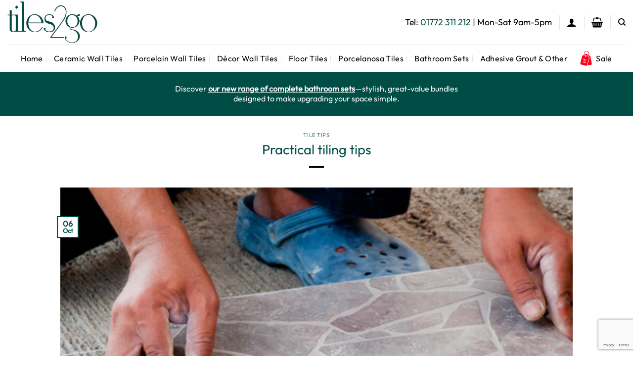

--- FILE ---
content_type: text/html; charset=utf-8
request_url: https://www.google.com/recaptcha/api2/anchor?ar=1&k=6LfL8pAUAAAAAJxtBZR0_BCe_PlTLC1n_8OJXUG2&co=aHR0cHM6Ly93d3cudGlsZXMyZ28ubmV0OjQ0Mw..&hl=en&v=PoyoqOPhxBO7pBk68S4YbpHZ&size=invisible&anchor-ms=20000&execute-ms=30000&cb=mv5synlhhmn0
body_size: 48839
content:
<!DOCTYPE HTML><html dir="ltr" lang="en"><head><meta http-equiv="Content-Type" content="text/html; charset=UTF-8">
<meta http-equiv="X-UA-Compatible" content="IE=edge">
<title>reCAPTCHA</title>
<style type="text/css">
/* cyrillic-ext */
@font-face {
  font-family: 'Roboto';
  font-style: normal;
  font-weight: 400;
  font-stretch: 100%;
  src: url(//fonts.gstatic.com/s/roboto/v48/KFO7CnqEu92Fr1ME7kSn66aGLdTylUAMa3GUBHMdazTgWw.woff2) format('woff2');
  unicode-range: U+0460-052F, U+1C80-1C8A, U+20B4, U+2DE0-2DFF, U+A640-A69F, U+FE2E-FE2F;
}
/* cyrillic */
@font-face {
  font-family: 'Roboto';
  font-style: normal;
  font-weight: 400;
  font-stretch: 100%;
  src: url(//fonts.gstatic.com/s/roboto/v48/KFO7CnqEu92Fr1ME7kSn66aGLdTylUAMa3iUBHMdazTgWw.woff2) format('woff2');
  unicode-range: U+0301, U+0400-045F, U+0490-0491, U+04B0-04B1, U+2116;
}
/* greek-ext */
@font-face {
  font-family: 'Roboto';
  font-style: normal;
  font-weight: 400;
  font-stretch: 100%;
  src: url(//fonts.gstatic.com/s/roboto/v48/KFO7CnqEu92Fr1ME7kSn66aGLdTylUAMa3CUBHMdazTgWw.woff2) format('woff2');
  unicode-range: U+1F00-1FFF;
}
/* greek */
@font-face {
  font-family: 'Roboto';
  font-style: normal;
  font-weight: 400;
  font-stretch: 100%;
  src: url(//fonts.gstatic.com/s/roboto/v48/KFO7CnqEu92Fr1ME7kSn66aGLdTylUAMa3-UBHMdazTgWw.woff2) format('woff2');
  unicode-range: U+0370-0377, U+037A-037F, U+0384-038A, U+038C, U+038E-03A1, U+03A3-03FF;
}
/* math */
@font-face {
  font-family: 'Roboto';
  font-style: normal;
  font-weight: 400;
  font-stretch: 100%;
  src: url(//fonts.gstatic.com/s/roboto/v48/KFO7CnqEu92Fr1ME7kSn66aGLdTylUAMawCUBHMdazTgWw.woff2) format('woff2');
  unicode-range: U+0302-0303, U+0305, U+0307-0308, U+0310, U+0312, U+0315, U+031A, U+0326-0327, U+032C, U+032F-0330, U+0332-0333, U+0338, U+033A, U+0346, U+034D, U+0391-03A1, U+03A3-03A9, U+03B1-03C9, U+03D1, U+03D5-03D6, U+03F0-03F1, U+03F4-03F5, U+2016-2017, U+2034-2038, U+203C, U+2040, U+2043, U+2047, U+2050, U+2057, U+205F, U+2070-2071, U+2074-208E, U+2090-209C, U+20D0-20DC, U+20E1, U+20E5-20EF, U+2100-2112, U+2114-2115, U+2117-2121, U+2123-214F, U+2190, U+2192, U+2194-21AE, U+21B0-21E5, U+21F1-21F2, U+21F4-2211, U+2213-2214, U+2216-22FF, U+2308-230B, U+2310, U+2319, U+231C-2321, U+2336-237A, U+237C, U+2395, U+239B-23B7, U+23D0, U+23DC-23E1, U+2474-2475, U+25AF, U+25B3, U+25B7, U+25BD, U+25C1, U+25CA, U+25CC, U+25FB, U+266D-266F, U+27C0-27FF, U+2900-2AFF, U+2B0E-2B11, U+2B30-2B4C, U+2BFE, U+3030, U+FF5B, U+FF5D, U+1D400-1D7FF, U+1EE00-1EEFF;
}
/* symbols */
@font-face {
  font-family: 'Roboto';
  font-style: normal;
  font-weight: 400;
  font-stretch: 100%;
  src: url(//fonts.gstatic.com/s/roboto/v48/KFO7CnqEu92Fr1ME7kSn66aGLdTylUAMaxKUBHMdazTgWw.woff2) format('woff2');
  unicode-range: U+0001-000C, U+000E-001F, U+007F-009F, U+20DD-20E0, U+20E2-20E4, U+2150-218F, U+2190, U+2192, U+2194-2199, U+21AF, U+21E6-21F0, U+21F3, U+2218-2219, U+2299, U+22C4-22C6, U+2300-243F, U+2440-244A, U+2460-24FF, U+25A0-27BF, U+2800-28FF, U+2921-2922, U+2981, U+29BF, U+29EB, U+2B00-2BFF, U+4DC0-4DFF, U+FFF9-FFFB, U+10140-1018E, U+10190-1019C, U+101A0, U+101D0-101FD, U+102E0-102FB, U+10E60-10E7E, U+1D2C0-1D2D3, U+1D2E0-1D37F, U+1F000-1F0FF, U+1F100-1F1AD, U+1F1E6-1F1FF, U+1F30D-1F30F, U+1F315, U+1F31C, U+1F31E, U+1F320-1F32C, U+1F336, U+1F378, U+1F37D, U+1F382, U+1F393-1F39F, U+1F3A7-1F3A8, U+1F3AC-1F3AF, U+1F3C2, U+1F3C4-1F3C6, U+1F3CA-1F3CE, U+1F3D4-1F3E0, U+1F3ED, U+1F3F1-1F3F3, U+1F3F5-1F3F7, U+1F408, U+1F415, U+1F41F, U+1F426, U+1F43F, U+1F441-1F442, U+1F444, U+1F446-1F449, U+1F44C-1F44E, U+1F453, U+1F46A, U+1F47D, U+1F4A3, U+1F4B0, U+1F4B3, U+1F4B9, U+1F4BB, U+1F4BF, U+1F4C8-1F4CB, U+1F4D6, U+1F4DA, U+1F4DF, U+1F4E3-1F4E6, U+1F4EA-1F4ED, U+1F4F7, U+1F4F9-1F4FB, U+1F4FD-1F4FE, U+1F503, U+1F507-1F50B, U+1F50D, U+1F512-1F513, U+1F53E-1F54A, U+1F54F-1F5FA, U+1F610, U+1F650-1F67F, U+1F687, U+1F68D, U+1F691, U+1F694, U+1F698, U+1F6AD, U+1F6B2, U+1F6B9-1F6BA, U+1F6BC, U+1F6C6-1F6CF, U+1F6D3-1F6D7, U+1F6E0-1F6EA, U+1F6F0-1F6F3, U+1F6F7-1F6FC, U+1F700-1F7FF, U+1F800-1F80B, U+1F810-1F847, U+1F850-1F859, U+1F860-1F887, U+1F890-1F8AD, U+1F8B0-1F8BB, U+1F8C0-1F8C1, U+1F900-1F90B, U+1F93B, U+1F946, U+1F984, U+1F996, U+1F9E9, U+1FA00-1FA6F, U+1FA70-1FA7C, U+1FA80-1FA89, U+1FA8F-1FAC6, U+1FACE-1FADC, U+1FADF-1FAE9, U+1FAF0-1FAF8, U+1FB00-1FBFF;
}
/* vietnamese */
@font-face {
  font-family: 'Roboto';
  font-style: normal;
  font-weight: 400;
  font-stretch: 100%;
  src: url(//fonts.gstatic.com/s/roboto/v48/KFO7CnqEu92Fr1ME7kSn66aGLdTylUAMa3OUBHMdazTgWw.woff2) format('woff2');
  unicode-range: U+0102-0103, U+0110-0111, U+0128-0129, U+0168-0169, U+01A0-01A1, U+01AF-01B0, U+0300-0301, U+0303-0304, U+0308-0309, U+0323, U+0329, U+1EA0-1EF9, U+20AB;
}
/* latin-ext */
@font-face {
  font-family: 'Roboto';
  font-style: normal;
  font-weight: 400;
  font-stretch: 100%;
  src: url(//fonts.gstatic.com/s/roboto/v48/KFO7CnqEu92Fr1ME7kSn66aGLdTylUAMa3KUBHMdazTgWw.woff2) format('woff2');
  unicode-range: U+0100-02BA, U+02BD-02C5, U+02C7-02CC, U+02CE-02D7, U+02DD-02FF, U+0304, U+0308, U+0329, U+1D00-1DBF, U+1E00-1E9F, U+1EF2-1EFF, U+2020, U+20A0-20AB, U+20AD-20C0, U+2113, U+2C60-2C7F, U+A720-A7FF;
}
/* latin */
@font-face {
  font-family: 'Roboto';
  font-style: normal;
  font-weight: 400;
  font-stretch: 100%;
  src: url(//fonts.gstatic.com/s/roboto/v48/KFO7CnqEu92Fr1ME7kSn66aGLdTylUAMa3yUBHMdazQ.woff2) format('woff2');
  unicode-range: U+0000-00FF, U+0131, U+0152-0153, U+02BB-02BC, U+02C6, U+02DA, U+02DC, U+0304, U+0308, U+0329, U+2000-206F, U+20AC, U+2122, U+2191, U+2193, U+2212, U+2215, U+FEFF, U+FFFD;
}
/* cyrillic-ext */
@font-face {
  font-family: 'Roboto';
  font-style: normal;
  font-weight: 500;
  font-stretch: 100%;
  src: url(//fonts.gstatic.com/s/roboto/v48/KFO7CnqEu92Fr1ME7kSn66aGLdTylUAMa3GUBHMdazTgWw.woff2) format('woff2');
  unicode-range: U+0460-052F, U+1C80-1C8A, U+20B4, U+2DE0-2DFF, U+A640-A69F, U+FE2E-FE2F;
}
/* cyrillic */
@font-face {
  font-family: 'Roboto';
  font-style: normal;
  font-weight: 500;
  font-stretch: 100%;
  src: url(//fonts.gstatic.com/s/roboto/v48/KFO7CnqEu92Fr1ME7kSn66aGLdTylUAMa3iUBHMdazTgWw.woff2) format('woff2');
  unicode-range: U+0301, U+0400-045F, U+0490-0491, U+04B0-04B1, U+2116;
}
/* greek-ext */
@font-face {
  font-family: 'Roboto';
  font-style: normal;
  font-weight: 500;
  font-stretch: 100%;
  src: url(//fonts.gstatic.com/s/roboto/v48/KFO7CnqEu92Fr1ME7kSn66aGLdTylUAMa3CUBHMdazTgWw.woff2) format('woff2');
  unicode-range: U+1F00-1FFF;
}
/* greek */
@font-face {
  font-family: 'Roboto';
  font-style: normal;
  font-weight: 500;
  font-stretch: 100%;
  src: url(//fonts.gstatic.com/s/roboto/v48/KFO7CnqEu92Fr1ME7kSn66aGLdTylUAMa3-UBHMdazTgWw.woff2) format('woff2');
  unicode-range: U+0370-0377, U+037A-037F, U+0384-038A, U+038C, U+038E-03A1, U+03A3-03FF;
}
/* math */
@font-face {
  font-family: 'Roboto';
  font-style: normal;
  font-weight: 500;
  font-stretch: 100%;
  src: url(//fonts.gstatic.com/s/roboto/v48/KFO7CnqEu92Fr1ME7kSn66aGLdTylUAMawCUBHMdazTgWw.woff2) format('woff2');
  unicode-range: U+0302-0303, U+0305, U+0307-0308, U+0310, U+0312, U+0315, U+031A, U+0326-0327, U+032C, U+032F-0330, U+0332-0333, U+0338, U+033A, U+0346, U+034D, U+0391-03A1, U+03A3-03A9, U+03B1-03C9, U+03D1, U+03D5-03D6, U+03F0-03F1, U+03F4-03F5, U+2016-2017, U+2034-2038, U+203C, U+2040, U+2043, U+2047, U+2050, U+2057, U+205F, U+2070-2071, U+2074-208E, U+2090-209C, U+20D0-20DC, U+20E1, U+20E5-20EF, U+2100-2112, U+2114-2115, U+2117-2121, U+2123-214F, U+2190, U+2192, U+2194-21AE, U+21B0-21E5, U+21F1-21F2, U+21F4-2211, U+2213-2214, U+2216-22FF, U+2308-230B, U+2310, U+2319, U+231C-2321, U+2336-237A, U+237C, U+2395, U+239B-23B7, U+23D0, U+23DC-23E1, U+2474-2475, U+25AF, U+25B3, U+25B7, U+25BD, U+25C1, U+25CA, U+25CC, U+25FB, U+266D-266F, U+27C0-27FF, U+2900-2AFF, U+2B0E-2B11, U+2B30-2B4C, U+2BFE, U+3030, U+FF5B, U+FF5D, U+1D400-1D7FF, U+1EE00-1EEFF;
}
/* symbols */
@font-face {
  font-family: 'Roboto';
  font-style: normal;
  font-weight: 500;
  font-stretch: 100%;
  src: url(//fonts.gstatic.com/s/roboto/v48/KFO7CnqEu92Fr1ME7kSn66aGLdTylUAMaxKUBHMdazTgWw.woff2) format('woff2');
  unicode-range: U+0001-000C, U+000E-001F, U+007F-009F, U+20DD-20E0, U+20E2-20E4, U+2150-218F, U+2190, U+2192, U+2194-2199, U+21AF, U+21E6-21F0, U+21F3, U+2218-2219, U+2299, U+22C4-22C6, U+2300-243F, U+2440-244A, U+2460-24FF, U+25A0-27BF, U+2800-28FF, U+2921-2922, U+2981, U+29BF, U+29EB, U+2B00-2BFF, U+4DC0-4DFF, U+FFF9-FFFB, U+10140-1018E, U+10190-1019C, U+101A0, U+101D0-101FD, U+102E0-102FB, U+10E60-10E7E, U+1D2C0-1D2D3, U+1D2E0-1D37F, U+1F000-1F0FF, U+1F100-1F1AD, U+1F1E6-1F1FF, U+1F30D-1F30F, U+1F315, U+1F31C, U+1F31E, U+1F320-1F32C, U+1F336, U+1F378, U+1F37D, U+1F382, U+1F393-1F39F, U+1F3A7-1F3A8, U+1F3AC-1F3AF, U+1F3C2, U+1F3C4-1F3C6, U+1F3CA-1F3CE, U+1F3D4-1F3E0, U+1F3ED, U+1F3F1-1F3F3, U+1F3F5-1F3F7, U+1F408, U+1F415, U+1F41F, U+1F426, U+1F43F, U+1F441-1F442, U+1F444, U+1F446-1F449, U+1F44C-1F44E, U+1F453, U+1F46A, U+1F47D, U+1F4A3, U+1F4B0, U+1F4B3, U+1F4B9, U+1F4BB, U+1F4BF, U+1F4C8-1F4CB, U+1F4D6, U+1F4DA, U+1F4DF, U+1F4E3-1F4E6, U+1F4EA-1F4ED, U+1F4F7, U+1F4F9-1F4FB, U+1F4FD-1F4FE, U+1F503, U+1F507-1F50B, U+1F50D, U+1F512-1F513, U+1F53E-1F54A, U+1F54F-1F5FA, U+1F610, U+1F650-1F67F, U+1F687, U+1F68D, U+1F691, U+1F694, U+1F698, U+1F6AD, U+1F6B2, U+1F6B9-1F6BA, U+1F6BC, U+1F6C6-1F6CF, U+1F6D3-1F6D7, U+1F6E0-1F6EA, U+1F6F0-1F6F3, U+1F6F7-1F6FC, U+1F700-1F7FF, U+1F800-1F80B, U+1F810-1F847, U+1F850-1F859, U+1F860-1F887, U+1F890-1F8AD, U+1F8B0-1F8BB, U+1F8C0-1F8C1, U+1F900-1F90B, U+1F93B, U+1F946, U+1F984, U+1F996, U+1F9E9, U+1FA00-1FA6F, U+1FA70-1FA7C, U+1FA80-1FA89, U+1FA8F-1FAC6, U+1FACE-1FADC, U+1FADF-1FAE9, U+1FAF0-1FAF8, U+1FB00-1FBFF;
}
/* vietnamese */
@font-face {
  font-family: 'Roboto';
  font-style: normal;
  font-weight: 500;
  font-stretch: 100%;
  src: url(//fonts.gstatic.com/s/roboto/v48/KFO7CnqEu92Fr1ME7kSn66aGLdTylUAMa3OUBHMdazTgWw.woff2) format('woff2');
  unicode-range: U+0102-0103, U+0110-0111, U+0128-0129, U+0168-0169, U+01A0-01A1, U+01AF-01B0, U+0300-0301, U+0303-0304, U+0308-0309, U+0323, U+0329, U+1EA0-1EF9, U+20AB;
}
/* latin-ext */
@font-face {
  font-family: 'Roboto';
  font-style: normal;
  font-weight: 500;
  font-stretch: 100%;
  src: url(//fonts.gstatic.com/s/roboto/v48/KFO7CnqEu92Fr1ME7kSn66aGLdTylUAMa3KUBHMdazTgWw.woff2) format('woff2');
  unicode-range: U+0100-02BA, U+02BD-02C5, U+02C7-02CC, U+02CE-02D7, U+02DD-02FF, U+0304, U+0308, U+0329, U+1D00-1DBF, U+1E00-1E9F, U+1EF2-1EFF, U+2020, U+20A0-20AB, U+20AD-20C0, U+2113, U+2C60-2C7F, U+A720-A7FF;
}
/* latin */
@font-face {
  font-family: 'Roboto';
  font-style: normal;
  font-weight: 500;
  font-stretch: 100%;
  src: url(//fonts.gstatic.com/s/roboto/v48/KFO7CnqEu92Fr1ME7kSn66aGLdTylUAMa3yUBHMdazQ.woff2) format('woff2');
  unicode-range: U+0000-00FF, U+0131, U+0152-0153, U+02BB-02BC, U+02C6, U+02DA, U+02DC, U+0304, U+0308, U+0329, U+2000-206F, U+20AC, U+2122, U+2191, U+2193, U+2212, U+2215, U+FEFF, U+FFFD;
}
/* cyrillic-ext */
@font-face {
  font-family: 'Roboto';
  font-style: normal;
  font-weight: 900;
  font-stretch: 100%;
  src: url(//fonts.gstatic.com/s/roboto/v48/KFO7CnqEu92Fr1ME7kSn66aGLdTylUAMa3GUBHMdazTgWw.woff2) format('woff2');
  unicode-range: U+0460-052F, U+1C80-1C8A, U+20B4, U+2DE0-2DFF, U+A640-A69F, U+FE2E-FE2F;
}
/* cyrillic */
@font-face {
  font-family: 'Roboto';
  font-style: normal;
  font-weight: 900;
  font-stretch: 100%;
  src: url(//fonts.gstatic.com/s/roboto/v48/KFO7CnqEu92Fr1ME7kSn66aGLdTylUAMa3iUBHMdazTgWw.woff2) format('woff2');
  unicode-range: U+0301, U+0400-045F, U+0490-0491, U+04B0-04B1, U+2116;
}
/* greek-ext */
@font-face {
  font-family: 'Roboto';
  font-style: normal;
  font-weight: 900;
  font-stretch: 100%;
  src: url(//fonts.gstatic.com/s/roboto/v48/KFO7CnqEu92Fr1ME7kSn66aGLdTylUAMa3CUBHMdazTgWw.woff2) format('woff2');
  unicode-range: U+1F00-1FFF;
}
/* greek */
@font-face {
  font-family: 'Roboto';
  font-style: normal;
  font-weight: 900;
  font-stretch: 100%;
  src: url(//fonts.gstatic.com/s/roboto/v48/KFO7CnqEu92Fr1ME7kSn66aGLdTylUAMa3-UBHMdazTgWw.woff2) format('woff2');
  unicode-range: U+0370-0377, U+037A-037F, U+0384-038A, U+038C, U+038E-03A1, U+03A3-03FF;
}
/* math */
@font-face {
  font-family: 'Roboto';
  font-style: normal;
  font-weight: 900;
  font-stretch: 100%;
  src: url(//fonts.gstatic.com/s/roboto/v48/KFO7CnqEu92Fr1ME7kSn66aGLdTylUAMawCUBHMdazTgWw.woff2) format('woff2');
  unicode-range: U+0302-0303, U+0305, U+0307-0308, U+0310, U+0312, U+0315, U+031A, U+0326-0327, U+032C, U+032F-0330, U+0332-0333, U+0338, U+033A, U+0346, U+034D, U+0391-03A1, U+03A3-03A9, U+03B1-03C9, U+03D1, U+03D5-03D6, U+03F0-03F1, U+03F4-03F5, U+2016-2017, U+2034-2038, U+203C, U+2040, U+2043, U+2047, U+2050, U+2057, U+205F, U+2070-2071, U+2074-208E, U+2090-209C, U+20D0-20DC, U+20E1, U+20E5-20EF, U+2100-2112, U+2114-2115, U+2117-2121, U+2123-214F, U+2190, U+2192, U+2194-21AE, U+21B0-21E5, U+21F1-21F2, U+21F4-2211, U+2213-2214, U+2216-22FF, U+2308-230B, U+2310, U+2319, U+231C-2321, U+2336-237A, U+237C, U+2395, U+239B-23B7, U+23D0, U+23DC-23E1, U+2474-2475, U+25AF, U+25B3, U+25B7, U+25BD, U+25C1, U+25CA, U+25CC, U+25FB, U+266D-266F, U+27C0-27FF, U+2900-2AFF, U+2B0E-2B11, U+2B30-2B4C, U+2BFE, U+3030, U+FF5B, U+FF5D, U+1D400-1D7FF, U+1EE00-1EEFF;
}
/* symbols */
@font-face {
  font-family: 'Roboto';
  font-style: normal;
  font-weight: 900;
  font-stretch: 100%;
  src: url(//fonts.gstatic.com/s/roboto/v48/KFO7CnqEu92Fr1ME7kSn66aGLdTylUAMaxKUBHMdazTgWw.woff2) format('woff2');
  unicode-range: U+0001-000C, U+000E-001F, U+007F-009F, U+20DD-20E0, U+20E2-20E4, U+2150-218F, U+2190, U+2192, U+2194-2199, U+21AF, U+21E6-21F0, U+21F3, U+2218-2219, U+2299, U+22C4-22C6, U+2300-243F, U+2440-244A, U+2460-24FF, U+25A0-27BF, U+2800-28FF, U+2921-2922, U+2981, U+29BF, U+29EB, U+2B00-2BFF, U+4DC0-4DFF, U+FFF9-FFFB, U+10140-1018E, U+10190-1019C, U+101A0, U+101D0-101FD, U+102E0-102FB, U+10E60-10E7E, U+1D2C0-1D2D3, U+1D2E0-1D37F, U+1F000-1F0FF, U+1F100-1F1AD, U+1F1E6-1F1FF, U+1F30D-1F30F, U+1F315, U+1F31C, U+1F31E, U+1F320-1F32C, U+1F336, U+1F378, U+1F37D, U+1F382, U+1F393-1F39F, U+1F3A7-1F3A8, U+1F3AC-1F3AF, U+1F3C2, U+1F3C4-1F3C6, U+1F3CA-1F3CE, U+1F3D4-1F3E0, U+1F3ED, U+1F3F1-1F3F3, U+1F3F5-1F3F7, U+1F408, U+1F415, U+1F41F, U+1F426, U+1F43F, U+1F441-1F442, U+1F444, U+1F446-1F449, U+1F44C-1F44E, U+1F453, U+1F46A, U+1F47D, U+1F4A3, U+1F4B0, U+1F4B3, U+1F4B9, U+1F4BB, U+1F4BF, U+1F4C8-1F4CB, U+1F4D6, U+1F4DA, U+1F4DF, U+1F4E3-1F4E6, U+1F4EA-1F4ED, U+1F4F7, U+1F4F9-1F4FB, U+1F4FD-1F4FE, U+1F503, U+1F507-1F50B, U+1F50D, U+1F512-1F513, U+1F53E-1F54A, U+1F54F-1F5FA, U+1F610, U+1F650-1F67F, U+1F687, U+1F68D, U+1F691, U+1F694, U+1F698, U+1F6AD, U+1F6B2, U+1F6B9-1F6BA, U+1F6BC, U+1F6C6-1F6CF, U+1F6D3-1F6D7, U+1F6E0-1F6EA, U+1F6F0-1F6F3, U+1F6F7-1F6FC, U+1F700-1F7FF, U+1F800-1F80B, U+1F810-1F847, U+1F850-1F859, U+1F860-1F887, U+1F890-1F8AD, U+1F8B0-1F8BB, U+1F8C0-1F8C1, U+1F900-1F90B, U+1F93B, U+1F946, U+1F984, U+1F996, U+1F9E9, U+1FA00-1FA6F, U+1FA70-1FA7C, U+1FA80-1FA89, U+1FA8F-1FAC6, U+1FACE-1FADC, U+1FADF-1FAE9, U+1FAF0-1FAF8, U+1FB00-1FBFF;
}
/* vietnamese */
@font-face {
  font-family: 'Roboto';
  font-style: normal;
  font-weight: 900;
  font-stretch: 100%;
  src: url(//fonts.gstatic.com/s/roboto/v48/KFO7CnqEu92Fr1ME7kSn66aGLdTylUAMa3OUBHMdazTgWw.woff2) format('woff2');
  unicode-range: U+0102-0103, U+0110-0111, U+0128-0129, U+0168-0169, U+01A0-01A1, U+01AF-01B0, U+0300-0301, U+0303-0304, U+0308-0309, U+0323, U+0329, U+1EA0-1EF9, U+20AB;
}
/* latin-ext */
@font-face {
  font-family: 'Roboto';
  font-style: normal;
  font-weight: 900;
  font-stretch: 100%;
  src: url(//fonts.gstatic.com/s/roboto/v48/KFO7CnqEu92Fr1ME7kSn66aGLdTylUAMa3KUBHMdazTgWw.woff2) format('woff2');
  unicode-range: U+0100-02BA, U+02BD-02C5, U+02C7-02CC, U+02CE-02D7, U+02DD-02FF, U+0304, U+0308, U+0329, U+1D00-1DBF, U+1E00-1E9F, U+1EF2-1EFF, U+2020, U+20A0-20AB, U+20AD-20C0, U+2113, U+2C60-2C7F, U+A720-A7FF;
}
/* latin */
@font-face {
  font-family: 'Roboto';
  font-style: normal;
  font-weight: 900;
  font-stretch: 100%;
  src: url(//fonts.gstatic.com/s/roboto/v48/KFO7CnqEu92Fr1ME7kSn66aGLdTylUAMa3yUBHMdazQ.woff2) format('woff2');
  unicode-range: U+0000-00FF, U+0131, U+0152-0153, U+02BB-02BC, U+02C6, U+02DA, U+02DC, U+0304, U+0308, U+0329, U+2000-206F, U+20AC, U+2122, U+2191, U+2193, U+2212, U+2215, U+FEFF, U+FFFD;
}

</style>
<link rel="stylesheet" type="text/css" href="https://www.gstatic.com/recaptcha/releases/PoyoqOPhxBO7pBk68S4YbpHZ/styles__ltr.css">
<script nonce="JLovVzBShPVkqecUozM26Q" type="text/javascript">window['__recaptcha_api'] = 'https://www.google.com/recaptcha/api2/';</script>
<script type="text/javascript" src="https://www.gstatic.com/recaptcha/releases/PoyoqOPhxBO7pBk68S4YbpHZ/recaptcha__en.js" nonce="JLovVzBShPVkqecUozM26Q">
      
    </script></head>
<body><div id="rc-anchor-alert" class="rc-anchor-alert"></div>
<input type="hidden" id="recaptcha-token" value="[base64]">
<script type="text/javascript" nonce="JLovVzBShPVkqecUozM26Q">
      recaptcha.anchor.Main.init("[\x22ainput\x22,[\x22bgdata\x22,\x22\x22,\[base64]/[base64]/[base64]/bmV3IHJbeF0oY1swXSk6RT09Mj9uZXcgclt4XShjWzBdLGNbMV0pOkU9PTM/bmV3IHJbeF0oY1swXSxjWzFdLGNbMl0pOkU9PTQ/[base64]/[base64]/[base64]/[base64]/[base64]/[base64]/[base64]/[base64]\x22,\[base64]\\u003d\x22,\x22RGMWw5rDusKRT8OSwplPTEDDtnlGan/DpsOLw67DmCPCgwnDjHvCvsO9KyloXsK3YT9hwqoZwqPCscOsLcKDOsKGND9ewpPCmWkGHsKUw4TCksKjOMKJw57DgsO9WX0PHMOGEsORwqnCo3rDvMKVb2HCuMOeVSnDo8O/[base64]/w5TDlArDsmTDscOTLsO5Iyczw6XDuy7DnRLDtjxrw61NOMOXwrXDhB9Iwqt6woIVb8OrwpQVNTrDrjPDr8Kmwp5XLMKNw4dhw7t4wqlEw7dKwrENw6vCjcKZM0nCi3JKw6YowrHDnF/DjVxNw5dawq5Cw4swwo7Dgw09ZcK5YcOvw63CrMOqw7VtwofDkcO1woPDgUM3wrURw5vDsy7CnXHDklbCm0TCk8Oiw5TDtcONS3ZHwq8rwoTDg1LCgsKrwr7DjBVgM0HDrMObVm0NPsK4ewogwobDuzHCmsKtCnvCrMOyNcOZw6nClMO/w4fDosKEwqvChEZowrsvAsKCw5IVwo5RwpzCsiDDpMOAfgDCksORe0DDu8OUfVlUEMOYb8KHwpHCrMOPw4/DhU4jL07DocKHwr16wpvDq27Cp8K+w5zDqcOtwqMSw5LDvsKaZwnDiQhUJyHDqiRbw4pRA2nDozvCkMKwezHDicKtwpQXCDBHC8OdK8KJw53Dq8KRwrPCtm0TVkLChsOEO8KPwrRze3LCicKwwqvDsxIbRBjDgcOtRsKNwqnCkzFOwo1owp7CsMOeZMOsw4/Cv17CiTELw4rDmBxtwofDhcK/wrPCncKqSsOgwqbCmkTCoVrCn2FFw4PDjnrCu8KuAnYnesOgw5DDuzJ9NRPDocO+HMKrwqHDhyTDmsOBK8OUMVhVRcOjV8OgbCYYXsOcFMKAwoHCiMKywovDvQR7w7RHw6/DqMOTOMKfbcKUDcOOJcOkZ8K7w4vDh33CglbDum5uLcKcw5zCk8O0wqTDu8KwTMODwoPDt2krNjrCvTfDmxNCOcKSw5bDhjrDt3Y4FsO1wqtqwod2Uh7Cvks5aMKOwp3Ci8ODw7tae8KiPcK4w7xawpc/wqHDs8KQwo0Nf1zCocKowrU0woMSCMOhZMKxw5nDiBErZsOQGcKiw4LDlsOBRBJ+w5PDjT3DpzXCnTJeBEMeAAbDj8OOGRQDwoTClF3Ci1jCpsKmworDncKqbT/CqyHChDNndmvCqX/CoAbCrMOSLQ/DtcKPw7TDpXBKw6FBw6LCrhTChcKCFsO4w4jDssOVwqPCqgVDw7TDuA1Ow4rCtsOQwofCoF1iwofCvW/CrcK5LcK6wpHCtl8FwqhxaHrCl8K+wqAcwrdDSXVyw5HDqFtxwoV6wpXDpzM5IhhBw6sCwpnCqUcIw7low4PDrljDpcOeCsO4w6PDksKRcMOSw6pWaMKIwoc/wpUyw7jDksOrKlwSwpzCssOgwqtOw4TCsA3DsMK5MnPDqjFVwrLCssKCw7x6w5VudcKfT0IoAnt5HsKzLMK/woUyfzXCgcO4QmrCssO1woDDnsKBw7BGXcK+AsOwJsOJQHInw5d2GArCl8KSw7sTw4ABTSZxwo/DgQvDuMOHw4tewr90UcOxK8KNwr8bw5U7wrrDth7DpMKkNn9+w4PCtxjCgFrCvmnDqmTDnCnCkcOIwod8XsOsfXB7FcK4D8KQBSlVGC/[base64]/CkiQVHsOiKcKIwrHDijDDhcOGwrHCkcKPw4EiWyLChMOsAm4oR8Kxwqgfw5oywrXDvXxVwrsAwp/ColcEUFNDGiXDnMKxT8KjJ18vw7NsMsOQwqofE8K1wrAywrPDhXkxHMKCGGorZcOOUTfCki/CnMK8c0jDtkcvwp9/[base64]/[base64]/CmEXDhsK5w6HDiMOuLMKIwp4YEMOXHsOjwr/[base64]/Q8KiEzUFLwwrwobDhcOvKsOtwrxxSC3CgG/[base64]/DpljDusKDwo/ClTTDh8O4WMOWYMOzM2s2w6sNQw0jwrdPwpbCp8Opw4V7Y3HCpMOswpXCrh/Dr8OswqVSbsOSwq5GPMOqbRHCpiNEwoBmSELCpQXCvQ/DrcO7F8KaVi3DjMK4w6/DiEBXw67Cq8O0wqDCv8OBYcKlAX1zTsK0w79lBirCoFjCv0XDlcONFEE0wrkXeTlBUcK8wofClsOCc2jCvzAxYAwZPn3DsUITLhbDmlHDqjZnARDCj8OGw7/[base64]/CicKGMMKcw68WwqcJw6w7wrzDj8KBwoPDvmZPBnHDjMKzw6HDp8OMwrzDpS5hwpZqw5zDsHDCmcO0V8KEwrfDjsKrdcOoF1kwGsO5wpTDiyDDicOaXcKHw5R/[base64]/wrElSsKyLsO2w6DCo8Khw4kGAlbCkwDCv25+Qnpnw6gowqbClcK4w4E1dMOyw43DqAPCgTHDpVXChcK8wqBMw4vDiMOjN8OcT8K5w689wqwTEA7DosOTw6HCj8KHM2/Dv8K8wpXCumwNwrEVw6g5w4RQE1YXw4TDgsKHYyNkw6N0eywBesKMcMOGwq89XVbDi8OkVHvCkGYVacOTfmTCm8OFC8KwcBBlRgjDkMKFXXZiw57CujLCuMOMDyfDpcKhIHFGw41ww5U3w74OwplHT8O1a2/Dk8KBHMOsI2UBwr/[base64]/CkcKHw4k6w4bChE/[base64]/DqV7ChMOXwqsoQi/DsFxhwpfCisKRwoTDq8Kgw7TDm8O3w5Usw53CqWvCncKFbMOnw5how7BxwrRXJsO/[base64]/CrMKkFcO8AcOFwo3CvcO6EsOiwqXDmsKcw73Cs0bDt8OyARJiE1fDulA9w70/w6YUw6fDo1lAM8O4TcOpVcKuwrs2S8K2w6XCnMKTMAHDksKww6xECsKbeBZywo1/CcKCRg1AR1kxw7oYRT9fasOJVsOzf8O/[base64]/CqFDCsR8XDMOmdMO8wq8ES3vDkMKXMMKcwrHCuT0Jw4XDqsKZfht6wrUHecKgw5oXw7LDvyXCvVnDpWjChyp7w5FnDyjCrnbDocKNw5lHbw/Dq8KGRCA8wr7DgMKbw7XDijNRRcKIwogOw7sBG8OGNcOZbcKuwoNXGsOMAMOob8O6woLClsK/WRMQWiJvCCcqw6RtwprDpMOzR8OCbVbDo8KHTBsOesOyWcOaw5/CuMOHWAJdwrzDrynDqjDDv8OgwrXCrx1aw6o/MwvClXjDt8KLwqVmcBEoPj/[base64]/CnlXDmsOlwpIEw6A1wpMPw4HDl8Omw5/CjFrDrgrDtcOBMMKTBTcmSWTDjyzDmsKUCkRRYW4MBnzCpx8oYRcuw4TCksOHDsKJBU81wrvDgVzDtxXCusOow4nCjhBuRsOvwrcVdMK3XUnCoF7CscK5wopWwp3Dj3HCgMKBRWEBw5DClsK5V8KSRsOkw4bDhBPCqG4qSG/CmMO2w77Dm8KTHnrDu8OOwrnChh1WaFHCkMOcRsKcBXjCuMO2XcOOaVfDqMKZWcKoPwDDmsKHF8ORw7Zqw51HwrzCp8OAMsKWw78Gw5xzSm/Cp8KsZsOYw7TDr8KFwr5jw4jChMOqekpJwp7Dh8Oiwpp2w5bDoMK0w4ofwo3CkiDDvHtcLSdGwpUywqnCgjHCrxfCg0ZhUEkqQMOVG8Onwo3ChDfCrSfCnMOhWxs4KMKDRGtiw4A9dEJiwoQDw5bCj8KVw6PDmsOLcycVwo7DkcOSwrBCN8O8ZQTCosKjwosSwoA7Ez/DosOBeGJFKhvDlDTCmxsQw4cNwphFKcOTwp1bVsOgw787XcOZw6c/Ilg4NhN/[base64]/[base64]/CoznDrMOswpLDgmw7Rll9wpkBwoMow7bCsXbCssKKwpfDsTkXHTcBwo0iJiY/WT7DhcKIL8OvMhZlGhnCkcKYHgHCoMKIKHPCucO7K8OKwr1lwpg/VxnChMKiwrnDusOsw4PDucKxwrPCvsKFwrHCkcOJUcOAbg7DjEzCvMOlb8OZwp9ffAJJSgvDuQQ9aWXDkzM5w7IOYlVNdsKAwpnDucOlwrDCvTfDiX/ChEh1QsOTSMKrwolKN1fChEpvw7t3woPDsSpvwqLCjDHDsHgNbSnDty/DsythwoknVcOuOMOIPxjDu8OVwrLDgMOewq/DscOBHsKRT8OxwrhLw4zDq8KZwoodwpDDisKxJH3CphMaw5XDigXCv3LCkcKpwrw1wqLDomrCkh1jKsOzw7/CucOgGETCssOGwqAew7rCoxHCvsKLXsOdwq/DnsKiwqRrNsKTIcKSw5/DpjzCtMOawprCvVLDtTAJY8OARMKVVcKRw44/[base64]/AsKQw5BPw43CjBDCgWxxw7rCmmTCvMKzwqo9wo/Dv2PCtkJhwoQiw4zDnitpwrQaw7/CsXvCrTZJCVhERCZ8w5PCr8OZJMO2ICYfOMOiwpHCjcKVw6vCrMORw5EfM3vCkiYXw7hVGsO7wp7CnErCnMKHw482w6PCt8KrdjPCs8KJw4XDh2t7ClHCs8K8wp5DKz5aTMKLwpHCssOzKSIRwq3Cv8K6w4PDssOvw5k5WcKrO8O4w40Swq/DriZwFgE0IsONfFPCicOWTFJ6w4/CqMKnw5cNBx/Ci3vCmsOBDMK7NjnCukpYw4YDTGbDisOxA8OPHWQgfsKFHjJ2wqwrwoTCmsODS0/Du2wXwrjDt8OnwqFYwofCtMOlw7rDlGfCogtxwobCmcO9wqolD0t1w59Vwptgw4PCgisHVXnDiiTDtQxjPwUwLcOyWmYNwrZGWi9GaR7DuGY8w47DoMKYw6UqBi3DlEgiwrojw5/CrgZFfcKFLxkiwrdmEcOFw5Yaw6/[base64]/[base64]/NWTDisOhcg1SAcO3wr4EOmPDvnPCpRbDkcKESF/CrcONwoEPCxgRIF7DtQ7CscORFhVjw6tWZAfDosK7woxzw500O8Knwo0Gwo7Cv8OTw5tUHVV7czbDnsK+NT3Cl8KtwrHCisOAw4w5JsO6Lml+aEbDlMO/wposO1fDocKvwq9vZx1CwrwwFF3DnA7CsWsQw4XDoDDCscKSBMK6w7Yzw4U8WzAYcHF4w6/CrQBgw7zCniDCujBpb2vCmMKoQW7Cl8OlaMONwoYBwqXCtG9vwrwgw7Acw5HCg8ObMUPCh8Khw5fDsDPDhcKTw7vCl8K3eMKpw4PDqCYVCsOEwod1NztQwr7DrWbDsgsWV1vCigzDoRVCK8KYBRs0w44Nw7FWw5rChz/Dn1HDiMKZaGUTVMOxXjLDk3MUFm4Xwp7DpMOCFhVCecKMXcKYw75hw7PDssO2w71RGAUyPkhbDMOQYcKvc8KYHh/[base64]/CmQjCtcOkwrzDhMOpwpLDisOnwo19w6PCt8O+X0EBwphQwqPCk3HDksOew75CRsK7wrQOVsKRwqFFwrNWMF/CvsKHIsObDcKAwpjDtcOVwoshV1cbw4bDvE98SnnCpcOpGhJhwp/[base64]/[base64]/Cj8KLwoJGw7pxw5FVwo/[base64]/[base64]/[base64]/Di8OHfV9Iwo/DscKtHnzCmBE2w7PDklY6LnRjAl9Zwr5/[base64]/DmzPCvMOzTU7CicKhWTfDk8O8w5UhUsOWw6zCtlXDo8OjHMKSYMOLwrnDgEzCncKga8O/w4vDpiJ/w45XcsO5w5HDvR4nwpASwqTCjgDDiBESw4zCrkPDnCYiKMKyHD3CgW51HcKlE3kWP8KFGsK4Rw7Cky/Cl8OTYWwGw60ewp00HcO4w4vCq8KHVlPCpcO5w5MIw5oFwoFEWzjDr8OXw6QAw73DjwnCvRvClcOwOcK8Vzw/RBBSwrPDpUgyw4DDgcK2wq/DgQFmd2TChsO/PsKowrZ2WGAndMK0LMOVDydkD2XDvcO4W2h/woJmw6gPM8K2w7/CpcOMLMOww6IsRsOXwqLCv3zDvxBkIwhVKMORw4MUw59vPng4w4bDiBnCvcODNcOieT/[base64]/[base64]/DvMOUw5xIw67CnGnCgcKHwp3CtTlQWMKSwpFbw4QVw69PTmfDoHlXWTXCqMO/wovCqCNgwooFwpAIw7PCvsOlVsKoIyzDusOnwq/CjcOTH8OdYhPDgXV1TMO5dytrw4PDkFTDgcOywrhbIjAsw4sNw4vCtMOQwqHDisKrw5Q2I8Ofw5dLwoTDssK0PMKXwqgfZn/CrTLCgsOJwozDoB8Nwp1PdcOowrnDlsKHXMOEwohVwpXCqkMDAyIpKmk3IHfCk8OQwq9XcUDDh8OnCAHClGhAwo/[base64]/DpgTClybCp8KOLMOiwoAcwoLDhzJIYTMjwpYYwo48W8O3ZUnDs0dqRTzCr8KHwpx5A8O9UsKnw4MxXsOlwq41M1ZAwpfCk8KOZ3/[base64]/[base64]/DE09wpBnUwXCicOmWn7DsMKkHsK1LTDCkMKvD0kBPsOgUWjCvsKUOsKQwqPCoxRRwojCvWkkP8OhYsOAWEUPwpXDjxZzw5MGMDQsK2QqOcKUKGoFw6pXw5nCnBUOQxrCrnjCosKcYR4uw6hzw65SOcOja2xkw4PCjsKnw6Erw4zCjn/DuMKzJBU4TW4yw5JlbcK5w6HCiyg5w7vChTEKeB7DhcO/w7PCqcO2wqIJw6vDohdVw5bDpsO/S8KDwoQCw4TDizbDqcOSZntvA8OWwoAXTk0mw48EInUdEcK8NsOqw5zDhcOWCg5jIjYwF8KDw4NAwrZnNDHCmj8qw5vDvHUJw6M6w7XCmEEDcnrCnsO8w69ELMOvwp/DkHfDr8OUwpnDpcK5ZMKkw6zDqGQSwqRYcsKAw6DDo8OjQ2cIw7PDgiTCn8OdOk7DlMK6wpfCl8OlwqHCh0XCmMKkw5/DnFxEGllRdg9vBMKHNUcSRVplbiTCrzXCkUBqwpPDoQw7J8Onw40ewqHCohDDggjDocKewrRgCWAvVcO1fBvCh8KOCS3DnMOXw79gwr4wOMKowok6U8OxNRtve8KVwqjDsmA7w7PDng/[base64]/Dv8Ksw4B6TVY+wrfDuMOxwo3DtsKbwqAzRcKHw4zDusKvZsOTEsOqCjZQJcOhw67CgAAAwr/CoWEzw5VMwpLDoyZGScKsLMKva8OKT8OUw50nKcOSBx/Dt8OyGsKYw5ZDXk3DmMKiw4nDiQvDjU4oWnVSGVEIwrvDl1rCszTDiMOhI0zDqxvCsUHCrQvCgcKkwqwSw405Y10gwoPDgF90w6rDicObw5PDn1h3w4bCrGxzb1B1w4hSa8KQwqrClkvDkn/[base64]/[base64]/P8K/[base64]/Kg8YIT45CMOHD8KsCcKaNsOpwo1uEsOWOMK3fk/Ci8O1BgjChR/ChsOeUcOHT2ZIY8KdcRLCpMKYasO2wodaSMObRn7CqFQHT8KywqDDkGjChsKqKiJZHD3CjGgPwo0eYMOqw4nDvzUpw4Aawr/Dnh7Cn37CnG3DgsKuwoJWHMKFEMK6w6FswoTDkBHDsMOPw4TDtMObAMK3d8OsBh0awpfCtT3ChTHDjWV9w4Vqw5DCkcOOw4FqEcKIfcOSw6TDpMO3Y8KlwrnCiHnDsQLCuAXDmRN7w7VwaMOXw4plTggcwrvDtXhMcSPDjQDCg8OoR29ew7/[base64]/[base64]/CrT5uChleZCI/wrrDqsO6wqjCtMKGw7TDqEHCqkkkbwdqasKRJiXCmy0FwrHCusK/MMKFwrxWGMKTwo/CvcKIwpQJw7rDicOJw6HDmcKSQMKXYhzCncK+w5HCvCDDoT3CqcKzwp7DkGB2w7sZw558wpPDqcOMfB1OYATDssKMNSLCtsOrw5/ClkQcwqbDnn3Dj8O5wobCnH/DvRIMIgAYwqPDoRzClk9SCsOLwql4RGHDjwtTU8KSw4fDllBOwo/CqsOcbDnCiF/DjMKLTcO7UGDDgsKZKzECTVkDfExmwozCsgrCiTFGw7/CjS3Cj15BDcKDwqDDgUbDhCQ7w7TDjcO7EQ/CvcO+fsOAJUohbTTDkDhIwrxdwrPDmx7DqC8pwqDDgsKRYMKEE8O0w5zDqMKGw4pVLMOMKsKhAnPCrgfDhh8/CSLCqMOcwo08anl9w6DCtSs4Yi3ClVUCLMOvVkt4w6TCiC7Cm0UMw4pNwp50NTLDjcKcLm0uBRNRw4LCu0Bqwq/DtMOlAyfCh8ORwqzCjHDClzzClcKrw6fCg8Kqw4tLMcORwq7DlnTCn3TCuWfCiix7wrUxw6/DjknDshw9BcK5YcKowrplw793TDDCtxhmwrhRAMO6aA5Dw7wgwqtWwqo7w7bDm8OEw7jDqcKOwpctw5B0wpfDu8KoWzfCscOTLsOJwoxDUcKgDgUuw51nw4bCkMKXJAx/[base64]/[base64]/[base64]/CjcKpwpBsXMOgwo4UwoQOw4HClMKEDXJwBmbCvcO9woTCt2LDosOyXsKTEcKZRwzCr8OoUcOnEMOYdxTDgUk+f2fDs8OfOcKrwrDDhMKCcMKVw7kww6lBwrHCki0iUkXDnTLChyBvT8OYLMKFQMOjLsKwLcK5wr4qw5/DsCLCu8O4e8OmwrTCm3LCicOFw7IAe0sPw6UqwoHCn13CqRHDnmc1YMOlJMO7w4d2A8K4w55DSUPDu21KwrzDrS3DskB7Vg3DhcOlEsK7G8O/w4M6w70afsOWEUlGwqbDiMKHw7LCiMKkKTU8GMK5M8OPw7bDjMKTB8OyN8OTwptsJcKzMcOTbcKKNcOGWsK/wqPCuCk1woxVS8OtLX8IYMK2wp7Dq1nCrQtTwqvCrVLDjMOgw5HDlAvCpsKWwoHDicKpa8OVMATCmMOkFcOpKRpDd21QVFjCi3J9wqfDo2vDjjTDgsKrFcK0VFIaAVjDvcK0wo8vJS7Cq8O7wo3DvsO4w505asOow4FITcO9LcOcXcOlw4PDlMK+Nn/Ctz1KNkUawoAqU8Omch1yZcOpwpPCi8Oawpx8I8OTw4bDkiQpwoHCpsKlw6rDv8KawrR6w6XDi1/[base64]/HHt+GUY1wrZRVGMYw7UKw518bMOww5N3eMOYwqjCkmNQY8KGwo/CscO0TsOvXcOad23Dt8KkwokBw4RYw7xOQMOswo46w7XCp8KQPsKRNgDClsO0wo7Do8K9TMObL8O0w7U5wroVYmg2wpvDi8OwwpLCuQ7DmcOHw5Z/w4TDvEDCkRZ9B8Opwq7DihELL3HCvl0oPsKbBMKkGcK2PHjDnBF+woHCpMOiFETCvUgTYcOjAsKVwrsRYXPDsElgw7TChnB4wo/Dkh4/[base64]/[base64]/Cp8OXKD5OwrHDi8OVCwkxw6XDmsOuwpvCqMKwT8KoEFwJw71WwrAdwo/ChMOhwoY8WlTClMKEwrxdIjNsw4AtKMKhOz7Cu1lDfzR2w7NGeMOLT8K/w4YSw715C8KPeGo1wppEwqLDqsOgcFt3w6LCtsKLwprDqsKNBlrDviMHw5XDkDk2ZMO8C1AadWXDrSrCjD1Fw4o2H35NwrV9ZsOkegJUw7rDkyrDgMKxw6N0wqTDscOew63DtTpGEMO6wpPDs8KUfcKCKwDCjSjCtDDDmMO0Z8Kyw64dwq3CsxQVwrNJwr/Cqn8Qw7nDrUvDk8OVwqbDssKoCsKKcltdwqTDizslFsKywpcBwrFaw5paMQlzdMK0w7gJYixmw7ZTw4/[base64]/DnsKHIXLCoX9YOMK3Gx/DrRYhBMOmwrvCk8K6wqPCkcOfUHXDpMK7w4QJw47DjG7DizEowo3DlXAgw7bChcOmQMKxworDusK0NB4YwrnCl0gEFsOQwqUMQsOPw5gdW1RyJMOFY8K9SWjDmQ50wodIw63DksK/wpcrcsOSw5bCi8OYwpzDmS7DsUJPworCmsKAwr3Dq8O0V8K1wqELA2lpU8OAw4XCkj8bHDjCvMO/FWpPw7PDtgBzw7dKTcK3bMK5XMOAEg8RHMK8w7PCrn9gw7oaacO8wowtLw3CoMOkwqfCh8O6TcO9dnrDpSBVwpcaw4AXZhfCgsK0XMOVw5spe8K2bk7CicKmwqDClFQZw6NxBsKQwrdFZsOqZ3JBw68awofCkcOjwqA9wqJrw4ElQljChMKRwrzDjMO/wqcxBsK4wqXDmS0Bw4jDncOswq3ChwscDcORwrEmDGZkNsOfw4TCjsKpwrNaFT94w5JGwpHCngbCsxhwZsKzw5zCuxHCicKjZsOsPcOowo5NwpViHSALw6/[base64]/CkmAqwqPDhhnCtH44X8O3w5xRw7bCoE56Ph7DkcKzw4IYDsK/w4PDvMOAT8OhwroIXEnCvVLDpzFsw4nCn0hLQsKLNFXDnzpvw7lQZcK7EsKKOcK2WEpew6kdwqVKw4Ehw7F6w5nDjS0nWHgjJMK6w759P8O5wp/DmsObKsKDw7vDgV9OHMOwQMK7TDrCrQt8w45hw5fCuiBzZB1qw6LDvXAEwp55H8O5C8OPNwQ/HBB+wpLCjF5iw6rCkBTChjTCv8O1Y1nCkQxrP8OLwrJAw7IhXcO0TktbQ8O9ZcOcwr5gw5ksGhFKaMOiw77Cp8OyB8K3fDTDtMKlLcOPwojDksOTwoUNw7rDsMK1wrxiOmliwpHDjMKkSGrDsMK/W8OPwpJ3e8OnDhBnRzjCmMK9EcKiw6TDg8OMfCzClivDtyrCmQZuHMOrFcKQw4/[base64]/Dk8O0CRQcw5QodsKHaMKcGsK9N8OiNSDDtAUxw6vCj8Ofwq7CuxVtY8KVDhoPYMOjw5hRwqRgHRHDnSh3w4RxwpDCn8Kyw7BVFMOWwr/DlMO6FGDDosK4w6Yzwp9Yw44HY8KZw5FTwoBqTlLCuE3Ck8OJwqE7w6U2w4XDnMKMJcKfc1rDuMOEKMOULXzDi8KkJSbDg35YSwzDvgLDhVchQMOCSsKrwqLDsMKZWMKKwqRxw4k/V2JNwqhiw5bCksOGIcKDw6wBw7UrPMOMw6bDnsOqwpYfTcK1w6d8worDo0PCssOuw4nCsMKJw71mLcKoSMKVwq7DkhvCjcKwwrUNOQsOUVPCt8KmVBopLcOaZmfCk8OcwqXDuwJXw7bDgF/[base64]/w4gVdcOMMhIzb2UcworCn8Kgw5/DnV4wc8KFwq1pN2XCrkI5AsKceMKhwoodw6dew64fwrrDr8KIV8OEXcKTw5PCuEvDmicywpfCi8O1GsOSFsKhZsOETsOLCsKub8OyGAVAcsO2PlhDLn9pwodoF8Oqw5fCpcOEwqTCmWzDuDLDrcOxacK8YGlAwpI/CRR1D8KUw5M7AsO+w7XDqsOhLHsORsK2wp3DpUt9wq/CmATCtQ4Ow6plNDgqw47CrkYcZ1jDryFlw6rCqyrChUYNw600TsOUw4bDlkXDjcKNwpU+wrPCr1Fkwo1OasKjf8KWXsK4VmrCkjRjFVwaIcOcRgoaw7LCgmPDpsKnw5DCl8KVUhcLw7ZFw617eGQtw4PCny/[base64]/[base64]/Dok9gwr8Fwq3CrUBgT8KcdcOUdCrChAYqOMKaw7nDncOLKXAdPxPDt17CpCfDmkYYbcKhTcOnXTTCs1DDu3zCkH/[base64]/[base64]/[base64]/DuxA5Xwt7f0jDm3PCiHXDgsODwrzDpcK6F8K/[base64]/RsOAKWV+wpvCoXnDusKywrnDgsKec8KSTSwwHFEQRFtVwrE1B2XDg8OQwpgXLTVZw65oAn/CssKow6TCtmjDlsOCcsO1BMKxwosef8OgSTseSn8iEhvDgQTDtMKIX8K8w43Cl8KEVBPCjsKIWy/DlsKxLAcOOsKxfMORw7PDvCDDpsKyw6TDpcOOwrDDqGVjcxkGwqk4fT7DscKUw40pw68sw5UGwpfDocK/NgcAw7tXw5TCgD7DjMOrMMOtCsO5wq7Dg8KCcnE5wpABWlgbLsKxwoDCpwLDn8K6wocAacO2VTcHwo3Dm13DpSnDtWPCjsO9wpBSVsOgwobDqsKwT8KUwoptw7fCvkzDiMOme8Kawr4GwrwdcGkRw4XCicO2CmREwqFpw6nCpGdhw5oHGDMSw54mwp/DocOlOwYdGwnCs8OpwrV0UMKCwrPDvcOoPMKMfsORJsKdEBPDnsKUwrrDnMK8KSUGTwjCljJAwrfCuxDClcOJM8OSL8OfUANyCMKiwonDrMOOw6pyAMOpY8K/XcOJN8OXwpxowqYWw5HCkVcXwqzClnh/wpXCqipnw4PDlGlzVkNrNcOyw5NOF8K0JsK0NMOUA8KjQWczw5diBjLCnsOCwoDDjD3CvEIOwqFGHcOpMcKSwpvDim5jf8Oqw5nClB1Ow4fCr8OOwrVuw4fCpcKPCTvCtsOoQjkIw7XCl8K/w74lwpYKw73Dpxl1wq/DtXFfwr/CkMOlOsKnwoAHRMKQwrpfwrofw7vDnsOww6cwLMOpw4vDg8Ksw7pcwqfCqcO/w6zDkGrCuhEmOT3CmGNmVW1cDMOmVcODw7Y7wrNmw57DiTsuw74ywrrDmA/Ci8K+wpPDm8OIXcOQw4hXwqBiHkRBIsO5wo4ww47DvsOLwprCi2zDvMOTJj1WZsK+dUEBfVMaDDPDjSc/w5DCu04mL8KgE8Oxw4PCs1/CmkM9w40bYsO3FQJDwq9YP3jDjcK1w6xjwpdFWWrDrH4icMKNw5FALMOfcGrCg8KjwqfDgHrDgMOewrMWw7lgcsOMR8K0w6bDjMKdZTDCgsO7wovCr8OqLyrCgQTDuDd9wpk9wqLCpMOmdQ/DshjCrMOlBQDCqsO1wrJgAMOhw74hw6AfXBV8CcKQBDnCpcOjw4EPwovCrcKxw5MuIBvDm1/[base64]/Cuj4OPkoqVsKsPDMcasOwwr00wrgxw6xXwp8FMyXDggZFGMOCbsKsw5XCscOKw5vCqko7dcOJw78mTcO9PhswQFNlwo8awrMjwoLDmMKuZcOAw5HDusKhWUIkeU3CvcKsw48Yw7dhw6DDqWbCmMOSwq5ywpjDoj/CicOESRRYfCDCmMOVf3Yhw5XDj1HCvMO8w443FnYxw7MxDcO+GcOCw5cEwpRkIMKmw5HDo8O1I8KrwrNKKCDDkldyRMK+Qz/DpXh6wprCmD4Kw7pBJ8KmZUbChDvDqcODUlPCsFY6w6FuWcKeK8K/[base64]/DlcOPFsKrRmvDoTcBwogGB8Kmw5PCmsOhw587wphywq4mHgPDrEvDuVQJw6PCnsOJScO4DmEcwqh/wrPDucK+woLCvsKGw5vDgMKVwo1JwpdjJiZ0w6MOR8KUw5PDtxY6OzQVXcO8wprDv8KCLVnDvmzDgixaR8Ktw5PDl8ObwrPCm3trwqTDs8OIKMOxwr0ZbVHCnsO/MQ8RwqLDgCvDkwQJwq1BD3V5aVrChWjCp8K5Ww3DjMK4w4IFJcOtw73DncO2w4DDncKMwpPCpjHDhQDDtMK7a0PCg8KYcBXDv8KKw7zCjDPCmsK8Fj/CpMKdQMKbwpfClj3DiQRfw7oDLUDCk8OED8K4UcOHB8OnW8KkwoIedFnCtifDiMKGAMKxw4DDlQ3CiXQjw6HCi8OzwpjCrcO8ESnChsOxw54cG0XCtcKxOUpPSmvCh8K0TRsjVcKZOsKHb8Kow4rCksOmc8OEbMOWwocEV0/[base64]/CoEctwqnCkcO7b8OnwrzDlMKzw6QVG2rCkx/CmcKcwoXConc1wpkFUMODw5LCkMKTw6nCocKnIsKEBsKUwprDrsK0w5bCiSbCqkV6w7PCsxfCkHxuw5/CojJTwpLDo2FowofDr07DgG7Ci8K0J8OzUMKTQ8Ktw4kbwrHDp2/CmsOKw5QIw4AEEVgDwpgCC2dAwrlkwr4Zwq9vw4DCt8K0MsKDw5bCh8KfCsOieGxSDsOVdxzDiULDkBXCu8OeDMOxG8Odwocxw6/Dt1bCsMOOw6bDuMObRFp2w68/wqfCrsKFw7E+QjIpQcK/ew/ClcOaXlLDu8KXTcKwTGLDhhwRBsKzw4TChzLDn8OTUHs+woQCwocywpNdOnsowoVxw6jDikIcKMOEaMKZwqd0cGEbDlLCpjd5wpDDnk3DuMKTQWvDh8O4FMOGw7/DpcOgM8OSPMOqBXfDh8OmEB0Zw5IjVMOVY8OLwoTChR4ZLA/Clz8nwpJ6wrkqTDMZIcOOUcKewoxbw7wSw5cHW8K4wrh6w4VaQMKWA8KGwq8xwpbCmMO3IhZuMDHCgMO/wqPDjsKsw67DtcKbw7xPLXrCoMOKfMOUw7PCkiFScMKNw6pAL0vCqMOnw73DpH3DscKIGTPDlyrCi0JtUcOgFwXDlMO4wqoQwqjDqGoiK0wjAMOtwrdJTMKKw586S1HCnMKdYW7DpcOKw4YTw7/CjsK2w6h8aTFsw4/CljcPw5N0BAUHw4fCpcKow6fDr8Owwr8VwpjDhyM5w6bDjMKST8OQwqV5LcODXTrCi1DDoMKBwr/ChyVIfcO5woQQHnthWUXClsKZEE/DpsOwwoxcw61IeTPDt0UqwrPDv8OJwrfCi8K6wrpDXmBbcE8GaBDCv8OGXQZcw4HCkEfCqW4jw4k+wpk/wq7DtsOVw790w4jCl8KgwozDqxPDig7DkzdNwrBzM3LDpMOVw4vCrMK6w4XChsO4asKgccOCw67ChkfCjcOMwpJPwr7CpWJQw5nDisKvJj4cwozCninDqS/CpMOmwr3CizAWw6V2wprCg8OaB8KWNMOOWEgYByI+L8K4w4lCwqk1ZF9pa8KRFCIIAQfCvjJ9bcOKck4jAsKxcXbCnXjCi38nw7h6w5fCi8OTwqlHwrzDpjoaNARRwpHCocKtw7PCp17Dqh7Dq8O/w7RWw6XCmDJ2worCpSfDkcKjw5nDtWBSwpwnw5NWw77DgHHCqGjDjX3DlcKObzfDucKjwo/Dn2Qpw5YIC8Krw5ZzAMKXHsO9w4TChsOKCQ/DsMKDw7kSw69sw7DCujVZU3rDs8OAw5vCohBNY8KXwonCtcK1SyvDosOHw4xWdMOQw6UVPsKnw5BpPsKZDkDCi8OtAsKaNlbDjzh/wqUAHmHCm8K1w5LDl8OIwqLCtsOyP1xswrLDjcKQw4AQZFTChcOuQlXCmsODR1DChMOvwoUvP8KcY8KNw4oST0LClcOvw7HDlHDCp8KUw7PCtVPDlcKQwpwkWFN1JH4KwqPCscOHeynCqxcCCcOJwrUgwqAJwr1/WjbCo8OUQALCmMOXbsOrwrfCt2pSwqXDsiR8wqBRw4zDijfDgcKRwoB4J8OVworDv8OGwoHCk8KVwpUCNRvDhn9lS8O8w6vCv8K+wrbClcKPw6rDjcOGNsOYYhbDrsOiw7tAOHpMfcKQZHDCnMKHwoPChMOpecKcwrTDjFzDr8KLwqvDvHh2w5/Cn8K2PMORa8OHVGMvIMKpYyVqKSPCuXhww6lDIi1iT8O8w57Dg2/[base64]/Dkh4ZM0kbCiMBwpJEw6TCrcOOwqHCi8KwecOVw5MGwoEjwrgbw6nDrsO2wpXDpsKnL8OKfxtlDHcQccKHw6JFw41xwqgewpvDkGMaZAFNR8OVXMKOfkPDn8KFYlYnwr/[base64]/DscOcw60jwrtMEcODdETDjcOzEsOywoXDrErCrsOVwqFhD8OxH2nCv8OjCjt1TMOKwrnCt13DgcKHAWoaw4TCuWjCm8KLw7/DucOoIlXDp8KPw6PCqi7DpwEbw6zDrMKBwpwQw6siwqzCqsKrwpLDs3nDusOOwo/Dr1pqw6lew7wpw6LDtsOV\x22],null,[\x22conf\x22,null,\x226LfL8pAUAAAAAJxtBZR0_BCe_PlTLC1n_8OJXUG2\x22,0,null,null,null,0,[21,125,63,73,95,87,41,43,42,83,102,105,109,121],[1017145,855],0,null,null,null,null,0,null,0,null,700,1,null,0,\[base64]/76lBhmnigkZhAoZnOKMAhmv8xEZ\x22,0,0,null,null,1,null,0,1,null,null,null,0],\x22https://www.tiles2go.net:443\x22,null,[3,1,1],null,null,null,1,3600,[\x22https://www.google.com/intl/en/policies/privacy/\x22,\x22https://www.google.com/intl/en/policies/terms/\x22],\x22JoEHEk8KXIERpT1SVWXJJ1Ygh3hoPljLqHE+pMn16v4\\u003d\x22,1,0,null,1,1769059296182,0,0,[191,192],null,[69,33,129,81,71],\x22RC-77gbyun4bHi80A\x22,null,null,null,null,null,\x220dAFcWeA6fGwbXOHW4jCwMqI6NkbYwD4x-oV1ng7urbOxOpOPqtJmaKOWpfluK0EW6dGRw5YEVLg-F6XprqEo90yGQzdKh2gvP_w\x22,1769142096035]");
    </script></body></html>